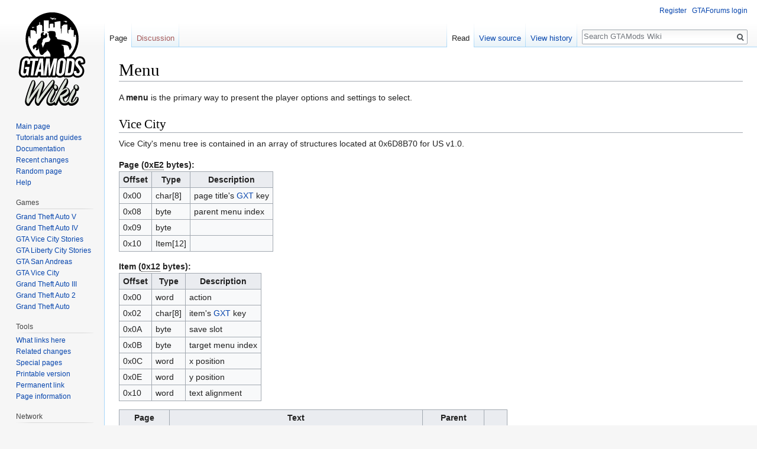

--- FILE ---
content_type: text/html; charset=UTF-8
request_url: https://gtamods.com/wiki/Menu
body_size: 7948
content:
<!DOCTYPE html>
<html class="client-nojs" lang="en" dir="ltr">
<head>
<meta charset="UTF-8"/>
<title>Menu - GTAMods Wiki</title>
<script>document.documentElement.className = document.documentElement.className.replace( /(^|\s)client-nojs(\s|$)/, "$1client-js$2" );</script>
<script>(window.RLQ=window.RLQ||[]).push(function(){mw.config.set({"wgCanonicalNamespace":"","wgCanonicalSpecialPageName":false,"wgNamespaceNumber":0,"wgPageName":"Menu","wgTitle":"Menu","wgCurRevisionId":17052,"wgRevisionId":17052,"wgArticleId":5027,"wgIsArticle":true,"wgIsRedirect":false,"wgAction":"view","wgUserName":null,"wgUserGroups":["*"],"wgCategories":["GTA 3","GTA VC"],"wgBreakFrames":false,"wgPageContentLanguage":"en","wgPageContentModel":"wikitext","wgSeparatorTransformTable":["",""],"wgDigitTransformTable":["",""],"wgDefaultDateFormat":"dmy","wgMonthNames":["","January","February","March","April","May","June","July","August","September","October","November","December"],"wgMonthNamesShort":["","Jan","Feb","Mar","Apr","May","Jun","Jul","Aug","Sep","Oct","Nov","Dec"],"wgRelevantPageName":"Menu","wgRelevantArticleId":5027,"wgRequestId":"66d6f0af120f80d8ef4691e6","wgCSPNonce":false,"wgIsProbablyEditable":false,"wgRelevantPageIsProbablyEditable":false,"wgRestrictionEdit":[],"wgRestrictionMove":[]});mw.loader.state({"site.styles":"ready","noscript":"ready","user.styles":"ready","user":"ready","user.options":"ready","user.tokens":"loading","mediawiki.legacy.shared":"ready","mediawiki.legacy.commonPrint":"ready","mediawiki.skinning.interface":"ready","skins.vector.styles":"ready"});mw.loader.implement("user.tokens@0tffind",function($,jQuery,require,module){/*@nomin*/mw.user.tokens.set({"editToken":"+\\","patrolToken":"+\\","watchToken":"+\\","csrfToken":"+\\"});
});RLPAGEMODULES=["site","mediawiki.page.startup","mediawiki.user","mediawiki.page.ready","mediawiki.searchSuggest","skins.vector.js"];mw.loader.load(RLPAGEMODULES);});</script>
<link rel="stylesheet" href="/mediawiki/load.php?debug=false&amp;lang=en&amp;modules=mediawiki.legacy.commonPrint%2Cshared%7Cmediawiki.skinning.interface%7Cskins.vector.styles&amp;only=styles&amp;skin=vector"/>
<script async="" src="/mediawiki/load.php?debug=false&amp;lang=en&amp;modules=startup&amp;only=scripts&amp;skin=vector"></script>
<meta name="ResourceLoaderDynamicStyles" content=""/>
<link rel="stylesheet" href="/mediawiki/load.php?debug=false&amp;lang=en&amp;modules=site.styles&amp;only=styles&amp;skin=vector"/>
<meta name="generator" content="MediaWiki 1.32.0"/>
<link rel="shortcut icon" href="/favicon.ico"/>
<link rel="search" type="application/opensearchdescription+xml" href="/mediawiki/opensearch_desc.php" title="GTAMods Wiki (en)"/>
<link rel="EditURI" type="application/rsd+xml" href="https://gtamods.com/mediawiki/api.php?action=rsd"/>
<link rel="license" href="https://creativecommons.org/licenses/by/4.0/"/>
<link rel="alternate" type="application/atom+xml" title="GTAMods Wiki Atom feed" href="/mediawiki/index.php?title=Special:RecentChanges&amp;feed=atom"/>
<!--[if lt IE 9]><script src="/mediawiki/load.php?debug=false&amp;lang=en&amp;modules=html5shiv&amp;only=scripts&amp;skin=vector&amp;sync=1"></script><![endif]-->
</head>
<body class="mediawiki ltr sitedir-ltr mw-hide-empty-elt ns-0 ns-subject page-Menu rootpage-Menu skin-vector action-view">		<div id="mw-page-base" class="noprint"></div>
		<div id="mw-head-base" class="noprint"></div>
		<div id="content" class="mw-body" role="main">
			<a id="top"></a>
			<div class="mw-indicators mw-body-content">
</div>
<h1 id="firstHeading" class="firstHeading" lang="en">Menu</h1>			<div id="bodyContent" class="mw-body-content">
				<div id="siteSub" class="noprint">From GTAMods Wiki</div>				<div id="contentSub"></div>
				<div id="jump-to-nav"></div>				<a class="mw-jump-link" href="#mw-head">Jump to navigation</a>
				<a class="mw-jump-link" href="#p-search">Jump to search</a>
				<div id="mw-content-text" lang="en" dir="ltr" class="mw-content-ltr"><div class="mw-parser-output"><p>A <b>menu</b> is the primary way to present the player options and settings to select.
</p>
<h2><span class="mw-headline" id="Vice_City">Vice City</span></h2>
<p>Vice City's menu tree is contained in an array of structures located at 0x6D8B70 for US v1.0.
</p>
<table class="wikitable">
<caption style="text-align: left;">Page (<span title="226" style="border-bottom: 1px dotted; cursor: help; white-space: nowrap">0xE2</span> bytes):
</caption>
<tbody><tr>
<th>Offset</th>
<th>Type</th>
<th>Description
</th></tr>
<tr>
<td>0x00</td>
<td>char[8]</td>
<td>page title's <a href="/wiki/GXT" title="GXT">GXT</a> key
</td></tr>
<tr>
<td>0x08</td>
<td>byte</td>
<td>parent menu index
</td></tr>
<tr>
<td>0x09</td>
<td>byte</td>
<td>
</td></tr>
<tr>
<td>0x10</td>
<td>Item[12]</td>
<td>
</td></tr></tbody></table>
<table class="wikitable">
<caption style="text-align: left;">Item (<span title="18" style="border-bottom: 1px dotted; cursor: help; white-space: nowrap">0x12</span> bytes):
</caption>
<tbody><tr>
<th>Offset</th>
<th>Type</th>
<th>Description
</th></tr>
<tr>
<td>0x00</td>
<td>word</td>
<td>action
</td></tr>
<tr>
<td>0x02</td>
<td>char[8]</td>
<td>item's <a href="/wiki/GXT" title="GXT">GXT</a> key
</td></tr>
<tr>
<td>0x0A</td>
<td>byte</td>
<td>save slot
</td></tr>
<tr>
<td>0x0B</td>
<td>byte</td>
<td>target menu index
</td></tr>
<tr>
<td>0x0C</td>
<td>word</td>
<td>x position
</td></tr>
<tr>
<td>0x0E</td>
<td>word</td>
<td>y position
</td></tr>
<tr>
<td>0x10</td>
<td>word</td>
<td>text alignment
</td></tr></tbody></table>
<table class="wikitable menu">
<tbody><tr>
<th>Page</th>
<th>Text</th>
<th>Parent</th>
<th>
</th></tr>
<tr id="menu-0">
<td>0</td>
<td>FEH_STA (STATS)</td>
<td>33</td>
<td>3
</td></tr>
<tr>
<td colspan="4">
<table class="wikitable">
<tbody><tr>
<th>Action</th>
<th>Text</th>
<th>Save<br />slot</th>
<th>Target</th>
<th>Position</th>
<th>Align
</th></tr>
<tr>
<td>34</td>
<td>FEDS_TB (Back)</td>
<td>0</td>
<td>33</td>
<td>190, 320</td>
<td>2
</td></tr></tbody></table>
</td></tr>
<tr id="menu-1">
<td>1</td>
<td>FEP_STG (Start Game)</td>
<td>33</td>
<td>1
</td></tr>
<tr>
<td colspan="4">
<table class="wikitable">
<tbody><tr>
<th>Action</th>
<th>Text</th>
<th>Save<br />slot</th>
<th>Target</th>
<th>Position</th>
<th>Align
</th></tr>
<tr>
<td>4</td>
<td>FES_NGA (New Game)</td>
<td>0</td>
<td><a href="#menu-7">7</a></td>
<td>320, 155</td>
<td>3
</td></tr>
<tr>
<td>4</td>
<td>FES_LOA (Load game)</td>
<td>0</td>
<td><a href="#menu-8">8</a></td>
<td>0, 0</td>
<td>3
</td></tr>
<tr>
<td>4</td>
<td>FES_DEL (Delete game)</td>
<td>0</td>
<td><a href="#menu-9">9</a></td>
<td>0, 0</td>
<td>3
</td></tr>
<tr>
<td>34</td>
<td>FEDS_TB (Back)</td>
<td>0</td>
<td>0</td>
<td>0, 0</td>
<td>3
</td></tr></tbody></table>
</td></tr>
<tr id="menu-2">
<td>2</td>
<td>FEH_BRI (BRIEF)</td>
<td>33</td>
<td>4
</td></tr>
<tr>
<td colspan="4">
<table class="wikitable">
<tbody><tr>
<th>Action</th>
<th>Text</th>
<th>Save<br />slot</th>
<th>Target</th>
<th>Position</th>
<th>Align
</th></tr>
<tr>
<td>34</td>
<td>FEDS_TB (Back)</td>
<td>0</td>
<td>33</td>
<td>190, 320</td>
<td>2
</td></tr></tbody></table>
</td></tr>
<tr id="menu-3">
<td>3</td>
<td>FEH_AUD (AUDIO)</td>
<td><a href="#menu-27">27</a></td>
<td>1
</td></tr>
<tr>
<td colspan="4">
<table class="wikitable">
<tbody><tr>
<th>Action</th>
<th>Text</th>
<th>Save<br />slot</th>
<th>Target</th>
<th>Position</th>
<th>Align
</th></tr>
<tr>
<td>13</td>
<td>FEA_MUS (MUSIC VOLUME)</td>
<td>0</td>
<td><a href="#menu-3">3</a></td>
<td>40, 76</td>
<td>1
</td></tr>
<tr>
<td>14</td>
<td>FEA_SFX (SFX VOLUME)</td>
<td>0</td>
<td><a href="#menu-3">3</a></td>
<td>0, 0</td>
<td>1
</td></tr>
<tr>
<td>53</td>
<td>FEA_MPB (MP3 VOLUME BOOST)</td>
<td>0</td>
<td><a href="#menu-3">3</a></td>
<td>0, 0</td>
<td>1
</td></tr>
<tr>
<td>44</td>
<td>FEA_3DH (AUDIO HARDWARE)</td>
<td>0</td>
<td><a href="#menu-3">3</a></td>
<td>0, 0</td>
<td>1
</td></tr>
<tr>
<td>45</td>
<td>FEA_SPK (SPEAKERS CONFIGURATION)</td>
<td>0</td>
<td><a href="#menu-3">3</a></td>
<td>0, 0</td>
<td>1
</td></tr>
<tr>
<td>49</td>
<td>FET_DAM (DYNAMIC ACOUSTIC MODELING)</td>
<td>0</td>
<td><a href="#menu-3">3</a></td>
<td>0, 0</td>
<td>1
</td></tr>
<tr>
<td>15</td>
<td>FEA_RSS (Radio station)</td>
<td>0</td>
<td><a href="#menu-3">3</a></td>
<td>0, 0</td>
<td>1
</td></tr>
<tr>
<td>47</td>
<td>FET_DEF (Restore Defaults)</td>
<td>0</td>
<td><a href="#menu-3">3</a></td>
<td>320, 367</td>
<td>3
</td></tr>
<tr>
<td>34</td>
<td>FEDS_TB (Back)</td>
<td>0</td>
<td><a href="#menu-27">33</a></td>
<td>0, 0</td>
<td>3
</td></tr></tbody></table>
</td></tr>
<tr id="menu-4">
<td>4</td>
<td>FEH_DIS (DISPLAY)</td>
<td><a href="#menu-27">27</a></td>
<td>2
</td></tr>
<tr>
<td colspan="4">
<table class="wikitable">
<tbody><tr>
<th>Action</th>
<th>Text</th>
<th>Save<br />slot</th>
<th>Target</th>
<th>Position</th>
<th>Align
</th></tr>
<tr>
<td>12</td>
<td>FED_BRI (Brightness)</td>
<td>0</td>
<td><a href="#menu-4">4</a></td>
<td>40, 78</td>
<td>1
</td></tr>
<tr>
<td>51</td>
<td>FEM_LOD (DRAW DISTANCE)</td>
<td>0</td>
<td><a href="#menu-4">4</a></td>
<td>40, 103</td>
<td>1
</td></tr>
<tr>
<td>8</td>
<td>FEM_FRM (FRAME LIMITER)</td>
<td>0</td>
<td><a href="#menu-4">4</a></td>
<td>40, 128</td>
<td>1
</td></tr>
<tr>
<td>10</td>
<td>FED_SUB (Subtitles)</td>
<td>0</td>
<td><a href="#menu-4">4</a></td>
<td>40, 153</td>
<td>1
</td></tr>
<tr>
<td>11</td>
<td>FED_WIS (Wide Screen)</td>
<td>0</td>
<td><a href="#menu-4">4</a></td>
<td>40, 178</td>
<td>1
</td></tr>
<tr>
<td>31</td>
<td>MAP_LEG (Map Legend)</td>
<td>0</td>
<td><a href="#menu-4">4</a></td>
<td>40, 202</td>
<td>1
</td></tr>
<tr>
<td>32</td>
<td>FED_RDR (RADAR MODE)</td>
<td>0</td>
<td><a href="#menu-4">4</a></td>
<td>40, 228</td>
<td>1
</td></tr>
<tr>
<td>33</td>
<td>FED_HUD (HUD MODE)</td>
<td>0</td>
<td><a href="#menu-4">4</a></td>
<td>40, 253</td>
<td>1
</td></tr>
<tr>
<td>43</td>
<td>FED_RES (SCREEN RESOLUTION)</td>
<td>0</td>
<td><a href="#menu-4">4</a></td>
<td>40, 278</td>
<td>1
</td></tr>
<tr>
<td>47</td>
<td>FET_DEF (Restore Defaults)</td>
<td>0</td>
<td><a href="#menu-4">4</a></td>
<td>320, 303</td>
<td>3
</td></tr>
<tr>
<td>34</td>
<td>FEDS_TB (Back)</td>
<td>0</td>
<td><a href="#menu-27">33</a></td>
<td>320, 328</td>
<td>3
</td></tr></tbody></table>
</td></tr>
<tr id="menu-5">
<td>5</td>
<td>FEH_LAN (LANGUAGE)</td>
<td><a href="#menu-27">27</a></td>
<td>3
</td></tr>
<tr>
<td colspan="4">
<table class="wikitable">
<tbody><tr>
<th>Action</th>
<th>Text</th>
<th>Save<br />slot</th>
<th>Target</th>
<th>Position</th>
<th>Align
</th></tr>
<tr>
<td>16</td>
<td>FEL_ENG (English)</td>
<td>0</td>
<td><a href="#menu-5">5</a></td>
<td>320, 132</td>
<td>3
</td></tr>
<tr>
<td>17</td>
<td>FEL_FRE (French)</td>
<td>0</td>
<td><a href="#menu-5">5</a></td>
<td>0, 0</td>
<td>3
</td></tr>
<tr>
<td>18</td>
<td>FEL_GER (German)</td>
<td>0</td>
<td><a href="#menu-5">5</a></td>
<td>0, 0</td>
<td>3
</td></tr>
<tr>
<td>19</td>
<td>FEL_ITA (Italian)</td>
<td>0</td>
<td><a href="#menu-5">5</a></td>
<td>0, 0</td>
<td>3
</td></tr>
<tr>
<td>20</td>
<td>FEL_SPA (Spanish)</td>
<td>0</td>
<td><a href="#menu-5">5</a></td>
<td>0, 0</td>
<td>3
</td></tr>
<tr>
<td>34</td>
<td>FEDS_TB (Back)</td>
<td>0</td>
<td><a href="#menu-27">33</a></td>
<td>0, 0</td>
<td>3
</td></tr></tbody></table>
</td></tr>
<tr id="menu-6">
<td>6</td>
<td>FEH_MAP (MAP)</td>
<td>33</td>
<td>2
</td></tr>
<tr>
<td colspan="4">
<table class="wikitable">
<tbody><tr>
<th>Action</th>
<th>Text</th>
<th>Save<br />slot</th>
<th>Target</th>
<th>Position</th>
<th>Align
</th></tr>
<tr>
<td>34</td>
<td>FEDS_TB (Back)</td>
<td>0</td>
<td>33</td>
<td>70, 380</td>
<td>1
</td></tr></tbody></table>
</td></tr>
<tr id="menu-7">
<td>7</td>
<td>FES_NGA (New Game)</td>
<td><a href="#menu-1">1</a></td>
<td>0
</td></tr>
<tr>
<td colspan="4">
<table class="wikitable">
<tbody><tr>
<th>Action</th>
<th>Text</th>
<th>Save<br />slot</th>
<th>Target</th>
<th>Position</th>
<th>Align
</th></tr>
<tr>
<td>1</td>
<td>FESZ_QR (Are you sure you want to start a new game? All progress will be lost. Proceed?)</td>
<td>0</td>
<td>0</td>
<td>0, 0</td>
<td>0
</td></tr>
<tr>
<td>3</td>
<td>FEM_NO (No)</td>
<td>0</td>
<td><a href="#menu-1">1</a></td>
<td>320, 200</td>
<td>3
</td></tr>
<tr>
<td>23</td>
<td>FEM_YES (Yes)</td>
<td>0</td>
<td><a href="#menu-7">7</a></td>
<td>320, 225</td>
<td>3
</td></tr></tbody></table>
</td></tr>
<tr id="menu-8">
<td>8</td>
<td>FET_LG (LOAD GAME)</td>
<td><a href="#menu-1">1</a></td>
<td>1
</td></tr>
<tr>
<td colspan="4">
<table class="wikitable">
<tbody><tr>
<th>Action</th>
<th>Text</th>
<th>Save<br />slot</th>
<th>Target</th>
<th>Position</th>
<th>Align
</th></tr>
<tr>
<td>22</td>
<td>FEM_SL1 (Save File 1 Not Present)</td>
<td>2</td>
<td>0</td>
<td>40, 90</td>
<td>1
</td></tr>
<tr>
<td>22</td>
<td>FEM_SL2 (Save File 2 Not Present)</td>
<td>3</td>
<td>0</td>
<td>0, 0</td>
<td>1
</td></tr>
<tr>
<td>22</td>
<td>FEM_SL3 (Save File 3 Not Present)</td>
<td>4</td>
<td>0</td>
<td>0, 0</td>
<td>1
</td></tr>
<tr>
<td>22</td>
<td>FEM_SL4 (Save File 4 Not Present)</td>
<td>5</td>
<td>0</td>
<td>0, 0</td>
<td>1
</td></tr>
<tr>
<td>22</td>
<td>FEM_SL5 (Save File 5 Not Present)</td>
<td>6</td>
<td>0</td>
<td>0, 0</td>
<td>1
</td></tr>
<tr>
<td>22</td>
<td>FEM_SL6 (Save File 6 Not Present)</td>
<td>7</td>
<td>0</td>
<td>0, 0</td>
<td>1
</td></tr>
<tr>
<td>22</td>
<td>FEM_SL7 (Save File 7 Not Present)</td>
<td>8</td>
<td>0</td>
<td>0, 0</td>
<td>1
</td></tr>
<tr>
<td>22</td>
<td>FEM_SL8 (Save File 8 Not Present)</td>
<td>9</td>
<td>0</td>
<td>0, 0</td>
<td>1
</td></tr>
<tr>
<td>34</td>
<td>FEDS_TB (Back)</td>
<td>0</td>
<td><a href="#menu-1">0</a></td>
<td>320, 345</td>
<td>3
</td></tr></tbody></table>
</td></tr>
<tr id="menu-9">
<td>9</td>
<td>FES_DEL (Delete game)</td>
<td><a href="#menu-1">1</a></td>
<td>2
</td></tr>
<tr>
<td colspan="4">
<table class="wikitable">
<tbody><tr>
<th>Action</th>
<th>Text</th>
<th>Save<br />slot</th>
<th>Target</th>
<th>Position</th>
<th>Align
</th></tr>
<tr>
<td>22</td>
<td>FEM_SL1 (Save File 1 Not Present)</td>
<td>2</td>
<td>0</td>
<td>40, 90</td>
<td>1
</td></tr>
<tr>
<td>22</td>
<td>FEM_SL2 (Save File 2 Not Present)</td>
<td>3</td>
<td>0</td>
<td>0, 0</td>
<td>1
</td></tr>
<tr>
<td>22</td>
<td>FEM_SL3 (Save File 3 Not Present)</td>
<td>4</td>
<td>0</td>
<td>0, 0</td>
<td>1
</td></tr>
<tr>
<td>22</td>
<td>FEM_SL4 (Save File 4 Not Present)</td>
<td>5</td>
<td>0</td>
<td>0, 0</td>
<td>1
</td></tr>
<tr>
<td>22</td>
<td>FEM_SL5 (Save File 5 Not Present)</td>
<td>6</td>
<td>0</td>
<td>0, 0</td>
<td>1
</td></tr>
<tr>
<td>22</td>
<td>FEM_SL6 (Save File 6 Not Present)</td>
<td>7</td>
<td>0</td>
<td>0, 0</td>
<td>1
</td></tr>
<tr>
<td>22</td>
<td>FEM_SL7 (Save File 7 Not Present)</td>
<td>8</td>
<td>0</td>
<td>0, 0</td>
<td>1
</td></tr>
<tr>
<td>22</td>
<td>FEM_SL8 (Save File 8 Not Present)</td>
<td>9</td>
<td>0</td>
<td>0, 0</td>
<td>1
</td></tr>
<tr>
<td>34</td>
<td>FEDS_TB (Back)</td>
<td>0</td>
<td><a href="#menu-1">0</a></td>
<td>320, 345</td>
<td>3
</td></tr></tbody></table>
</td></tr>
<tr id="menu-10">
<td>10</td>
<td>FET_LG (LOAD GAME)</td>
<td><a href="#menu-8">8</a></td>
<td>0
</td></tr>
<tr>
<td colspan="4">
<table class="wikitable">
<tbody><tr>
<th>Action</th>
<th>Text</th>
<th>Save<br />slot</th>
<th>Target</th>
<th>Position</th>
<th>Align
</th></tr>
<tr>
<td>1</td>
<td>FESZ_QL (All unsaved progress in your current game will be lost. Proceed with loading?)</td>
<td>0</td>
<td>0</td>
<td>0, 0</td>
<td>0
</td></tr>
<tr>
<td>3</td>
<td>FEM_NO (No)</td>
<td>0</td>
<td><a href="#menu-8">8</a></td>
<td>320, 200</td>
<td>3
</td></tr>
<tr>
<td>2</td>
<td>FEM_YES (Yes)</td>
<td>0</td>
<td><a href="#menu-12">12</a></td>
<td>320, 225</td>
<td>3
</td></tr></tbody></table>
</td></tr>
<tr id="menu-11">
<td>11</td>
<td>FES_DEL (Delete game)</td>
<td><a href="#menu-9">9</a></td>
<td>0
</td></tr>
<tr>
<td colspan="4">
<table class="wikitable">
<tbody><tr>
<th>Action</th>
<th>Text</th>
<th>Save<br />slot</th>
<th>Target</th>
<th>Position</th>
<th>Align
</th></tr>
<tr>
<td>1</td>
<td>FESZ_QD (Proceed with deleting this save game?)</td>
<td>0</td>
<td>0</td>
<td>0, 0</td>
<td>0
</td></tr>
<tr>
<td>3</td>
<td>FEM_NO (No)</td>
<td>0</td>
<td><a href="#menu-9">9</a></td>
<td>320, 200</td>
<td>3
</td></tr>
<tr>
<td>2</td>
<td>FEM_YES (Yes)</td>
<td>0</td>
<td><a href="#menu-13">13</a></td>
<td>320, 225</td>
<td>3
</td></tr></tbody></table>
</td></tr>
<tr id="menu-12">
<td>12</td>
<td>FET_LG (LOAD GAME)</td>
<td><a href="#menu-8">8</a></td>
<td>0
</td></tr>
<tr id="menu-13">
<td>13</td>
<td>FES_DEL (Delete game)</td>
<td><a href="#menu-9">9</a></td>
<td>0
</td></tr>
<tr id="menu-14">
<td>14</td>
<td>FES_DEL (Delete game)</td>
<td><a href="#menu-1">1</a></td>
<td>0
</td></tr>
<tr>
<td colspan="4">
<table class="wikitable">
<tbody><tr>
<th>Action</th>
<th>Text</th>
<th>Save<br />slot</th>
<th>Target</th>
<th>Position</th>
<th>Align
</th></tr>
<tr>
<td>1</td>
<td>FES_DSC (Delete Successful. Select OK to continue.)</td>
<td>0</td>
<td>0</td>
<td>0, 0</td>
<td>0
</td></tr>
<tr>
<td>4</td>
<td>FEM_OK (OK)</td>
<td>0</td>
<td><a href="#menu-1">1</a></td>
<td>320, 225</td>
<td>3
</td></tr></tbody></table>
</td></tr>
<tr id="menu-15">
<td>15</td>
<td>FET_SG (SAVE GAME)</td>
<td>255</td>
<td>0
</td></tr>
<tr>
<td colspan="4">
<table class="wikitable">
<tbody><tr>
<th>Action</th>
<th>Text</th>
<th>Save<br />slot</th>
<th>Target</th>
<th>Position</th>
<th>Align
</th></tr>
<tr>
<td>28</td>
<td>FEM_SL1 (Save File 1 Not Present)</td>
<td>2</td>
<td><a href="#menu-16">16</a></td>
<td>40, 90</td>
<td>1
</td></tr>
<tr>
<td>28</td>
<td>FEM_SL2 (Save File 2 Not Present)</td>
<td>3</td>
<td><a href="#menu-16">16</a></td>
<td>0, 0</td>
<td>1
</td></tr>
<tr>
<td>28</td>
<td>FEM_SL3 (Save File 3 Not Present)</td>
<td>4</td>
<td><a href="#menu-16">16</a></td>
<td>0, 0</td>
<td>1
</td></tr>
<tr>
<td>28</td>
<td>FEM_SL4 (Save File 4 Not Present)</td>
<td>5</td>
<td><a href="#menu-16">16</a></td>
<td>0, 0</td>
<td>1
</td></tr>
<tr>
<td>28</td>
<td>FEM_SL5 (Save File 5 Not Present)</td>
<td>6</td>
<td><a href="#menu-16">16</a></td>
<td>0, 0</td>
<td>1
</td></tr>
<tr>
<td>28</td>
<td>FEM_SL6 (Save File 6 Not Present)</td>
<td>7</td>
<td><a href="#menu-16">16</a></td>
<td>0, 0</td>
<td>1
</td></tr>
<tr>
<td>28</td>
<td>FEM_SL7 (Save File 7 Not Present)</td>
<td>8</td>
<td><a href="#menu-16">16</a></td>
<td>0, 0</td>
<td>1
</td></tr>
<tr>
<td>28</td>
<td>FEM_SL8 (Save File 8 Not Present)</td>
<td>9</td>
<td><a href="#menu-16">16</a></td>
<td>0, 0</td>
<td>1
</td></tr>
<tr>
<td>24</td>
<td>FESZ_CA (Cancel)</td>
<td>0</td>
<td>0</td>
<td>320, 345</td>
<td>3
</td></tr></tbody></table>
</td></tr>
<tr id="menu-16">
<td>16</td>
<td>FET_SG (SAVE GAME)</td>
<td><a href="#menu-15">15</a></td>
<td>0
</td></tr>
<tr>
<td colspan="4">
<table class="wikitable">
<tbody><tr>
<th>Action</th>
<th>Text</th>
<th>Save<br />slot</th>
<th>Target</th>
<th>Position</th>
<th>Align
</th></tr>
<tr>
<td>1</td>
<td>FESZ_QZ (Are you sure you want to save this game?)</td>
<td>0</td>
<td>0</td>
<td>0, 0</td>
<td>0
</td></tr>
<tr>
<td>3</td>
<td>FEM_NO (No)</td>
<td>0</td>
<td><a href="#menu-15">15</a></td>
<td>320, 200</td>
<td>3
</td></tr>
<tr>
<td>2</td>
<td>FEM_YES (Yes)</td>
<td>0</td>
<td><a href="#menu-17">17</a></td>
<td>320, 225</td>
<td>3
</td></tr></tbody></table>
</td></tr>
<tr id="menu-17">
<td>17</td>
<td>FET_SG (SAVE GAME)</td>
<td><a href="#menu-15">15</a></td>
<td>0
</td></tr>
<tr id="menu-18">
<td>18</td>
<td>FET_SG (SAVE GAME)</td>
<td><a href="#menu-15">15</a></td>
<td>0
</td></tr>
<tr>
<td colspan="4">
<table class="wikitable">
<tbody><tr>
<th>Action</th>
<th>Text</th>
<th>Save<br />slot</th>
<th>Target</th>
<th>Position</th>
<th>Align
</th></tr>
<tr>
<td>1</td>
<td>FES_SSC (Save Successful. Select OK to continue.)</td>
<td>36</td>
<td>0</td>
<td>0, 0</td>
<td>0
</td></tr>
<tr>
<td>24</td>
<td>FEM_OK (OK)</td>
<td>0</td>
<td>0</td>
<td>320, 225</td>
<td>3
</td></tr></tbody></table>
</td></tr>
<tr id="menu-19">
<td>19</td>
<td>FET_SG (SAVE GAME)</td>
<td>33</td>
<td>0
</td></tr>
<tr>
<td colspan="4">
<table class="wikitable">
<tbody><tr>
<th>Action</th>
<th>Text</th>
<th>Save<br />slot</th>
<th>Target</th>
<th>Position</th>
<th>Align
</th></tr>
<tr>
<td>1</td>
<td></td>
<td>0</td>
<td>0</td>
<td>0, 0</td>
<td>0
</td></tr>
<tr>
<td>4</td>
<td>FEM_OK (OK)</td>
<td>0</td>
<td><a href="#menu-15">15</a></td>
<td>320, 225</td>
<td>3
</td></tr></tbody></table>
</td></tr>
<tr id="menu-20">
<td>20</td>
<td>FET_SG (SAVE GAME)</td>
<td><a href="#menu-1">1</a></td>
<td>0
</td></tr>
<tr>
<td colspan="4">
<table class="wikitable">
<tbody><tr>
<th>Action</th>
<th>Text</th>
<th>Save<br />slot</th>
<th>Target</th>
<th>Position</th>
<th>Align
</th></tr>
<tr>
<td>1</td>
<td>FES_CHE (Warning! One or more cheats have been activated. This may affect your save game. It is recommended that you do not save this game.)</td>
<td>0</td>
<td>0</td>
<td>0, 0</td>
<td>0
</td></tr>
<tr>
<td>4</td>
<td>FEM_OK (OK)</td>
<td>0</td>
<td><a href="#menu-15">15</a></td>
<td>320, 225</td>
<td>3
</td></tr></tbody></table>
</td></tr>
<tr id="menu-21">
<td>21</td>
<td>FET_PS (PLAYER SKIN SETUP)</td>
<td><a href="#menu-27">27</a></td>
<td>4
</td></tr>
<tr>
<td colspan="4">
<table class="wikitable">
<tbody><tr>
<th>Action</th>
<th>Text</th>
<th>Save<br />slot</th>
<th>Target</th>
<th>Position</th>
<th>Align
</th></tr>
<tr>
<td>34</td>
<td>FEDS_TB (Back)</td>
<td>0</td>
<td><a href="#menu-27">27</a></td>
<td>0, 0</td>
<td>0
</td></tr></tbody></table>
</td></tr>
<tr id="menu-22">
<td>22</td>
<td>FET_SG (SAVE GAME)</td>
<td><a href="#menu-1">1</a></td>
<td>0
</td></tr>
<tr>
<td colspan="4">
<table class="wikitable">
<tbody><tr>
<th>Action</th>
<th>Text</th>
<th>Save<br />slot</th>
<th>Target</th>
<th>Position</th>
<th>Align
</th></tr>
<tr>
<td>1</td>
<td>FED_LWR (SAVE GAME)</td>
<td>0</td>
<td>0</td>
<td>0, 0</td>
<td>0
</td></tr>
<tr>
<td>4</td>
<td>FEC_OKK (O.K.)</td>
<td>0</td>
<td><a href="#menu-15">15</a></td>
<td>0, 0</td>
<td>0
</td></tr></tbody></table>
</td></tr>
<tr id="menu-23">
<td>23</td>
<td>FET_SG (SAVE GAME)</td>
<td><a href="#menu-15">15</a></td>
<td>0
</td></tr>
<tr>
<td colspan="4">
<table class="wikitable">
<tbody><tr>
<th>Action</th>
<th>Text</th>
<th>Save<br />slot</th>
<th>Target</th>
<th>Position</th>
<th>Align
</th></tr>
<tr>
<td>1</td>
<td>FEC_SVU (Save Unsuccessful.)</td>
<td>0</td>
<td>0</td>
<td>0, 0</td>
<td>0
</td></tr>
<tr>
<td>4</td>
<td>FEC_OKK (O.K.)</td>
<td>0</td>
<td><a href="#menu-15">15</a></td>
<td>0, 0</td>
<td>0
</td></tr></tbody></table>
</td></tr>
<tr id="menu-24">
<td>24</td>
<td>FET_LG (LOAD GAME)</td>
<td><a href="#menu-15">15</a></td>
<td>0
</td></tr>
<tr>
<td colspan="4">
<table class="wikitable">
<tbody><tr>
<th>Action</th>
<th>Text</th>
<th>Save<br />slot</th>
<th>Target</th>
<th>Position</th>
<th>Align
</th></tr>
<tr>
<td>1</td>
<td>FEC_SVU (Save Unsuccessful.)</td>
<td>0</td>
<td>0</td>
<td>0, 0</td>
<td>0
</td></tr></tbody></table>
</td></tr>
<tr id="menu-25">
<td>25</td>
<td>FET_LG (LOAD GAME)</td>
<td><a href="#menu-1">1</a></td>
<td>0
</td></tr>
<tr>
<td colspan="4">
<table class="wikitable">
<tbody><tr>
<th>Action</th>
<th>Text</th>
<th>Save<br />slot</th>
<th>Target</th>
<th>Position</th>
<th>Align
</th></tr>
<tr>
<td>1</td>
<td>FEC_LUN (Load Unsuccessful.<a href="#menu-"> </a>File Corrupted, Please delete.)</td>
<td>0</td>
<td>0</td>
<td>0, 0</td>
<td>0
</td></tr>
<tr>
<td>34</td>
<td>FEDS_TB (Back)</td>
<td>0</td>
<td><a href="#menu-1">1</a></td>
<td>0, 0</td>
<td>0
</td></tr></tbody></table>
</td></tr>
<tr id="menu-26">
<td>26</td>
<td>FET_CTL (CONTROLLER SETUP)</td>
<td><a href="#menu-27">27</a></td>
<td>0
</td></tr>
<tr>
<td colspan="4">
<table class="wikitable">
<tbody><tr>
<th>Action</th>
<th>Text</th>
<th>Save<br />slot</th>
<th>Target</th>
<th>Position</th>
<th>Align
</th></tr>
<tr>
<td>48</td>
<td>FET_STI (Standard Controls)</td>
<td>0</td>
<td><a href="#menu-26">26</a></td>
<td>320, 150</td>
<td>3
</td></tr>
<tr>
<td>35</td>
<td>FEC_RED (Redefine Controls)</td>
<td>0</td>
<td><a href="#menu-30">30</a></td>
<td>0, 0</td>
<td>3
</td></tr>
<tr>
<td>4</td>
<td>FEC_MOU (Mouse Settings)</td>
<td>0</td>
<td><a href="#menu-31">31</a></td>
<td>0, 0</td>
<td>3
</td></tr>
<tr>
<td>47</td>
<td>FET_DEF (Restore Defaults)</td>
<td>0</td>
<td><a href="#menu-26">26</a></td>
<td>0, 0</td>
<td>3
</td></tr>
<tr>
<td>34</td>
<td>FEDS_TB (Back)</td>
<td>0</td>
<td><a href="#menu-27">0</a></td>
<td>0, 0</td>
<td>3
</td></tr></tbody></table>
</td></tr>
<tr id="menu-27">
<td>27</td>
<td>FET_OPT (OPTIONS)</td>
<td>33</td>
<td>5
</td></tr>
<tr>
<td colspan="4">
<table class="wikitable">
<tbody><tr>
<th>Action</th>
<th>Text</th>
<th>Save<br />slot</th>
<th>Target</th>
<th>Position</th>
<th>Align
</th></tr>
<tr>
<td>4</td>
<td>FEO_CON (Controller Setup)</td>
<td>0</td>
<td><a href="#menu-26">26</a></td>
<td>320, 132</td>
<td>3
</td></tr>
<tr>
<td>27</td>
<td>FEO_AUD (Audio Setup)</td>
<td>0</td>
<td><a href="#menu-3">3</a></td>
<td>0, 0</td>
<td>3
</td></tr>
<tr>
<td>4</td>
<td>FEO_DIS (Display Setup)</td>
<td>0</td>
<td><a href="#menu-4">4</a></td>
<td>0, 0</td>
<td>3
</td></tr>
<tr>
<td>4</td>
<td>FEO_LAN (Language Setup)</td>
<td>0</td>
<td><a href="#menu-5">5</a></td>
<td>0, 0</td>
<td>3
</td></tr>
<tr>
<td>46</td>
<td>FET_PS (PLAYER SKIN SETUP)</td>
<td>0</td>
<td><a href="#menu-21">21</a></td>
<td>0, 0</td>
<td>3
</td></tr>
<tr>
<td>34</td>
<td>FEDS_TB (Back)</td>
<td>0</td>
<td>0</td>
<td>0, 0</td>
<td>3
</td></tr></tbody></table>
</td></tr>
<tr id="menu-28">
<td>28</td>
<td>FET_QG (QUIT GAME)</td>
<td>33</td>
<td>6
</td></tr>
<tr>
<td colspan="4">
<table class="wikitable">
<tbody><tr>
<th>Action</th>
<th>Text</th>
<th>Save<br />slot</th>
<th>Target</th>
<th>Position</th>
<th>Align
</th></tr>
<tr>
<td>1</td>
<td>FEQ_SRE (Are you sure you want to quit? All progress since the last save game will be lost. Proceed?)</td>
<td>0</td>
<td>0</td>
<td>0, 0</td>
<td>0
</td></tr>
<tr>
<td>42</td>
<td>FEM_NO (No)</td>
<td>0</td>
<td>33</td>
<td>320, 200</td>
<td>3
</td></tr>
<tr>
<td>40</td>
<td>FEM_YES (Yes)</td>
<td>0</td>
<td>33</td>
<td>320, 225</td>
<td>3
</td></tr></tbody></table>
</td></tr>
<tr id="menu-29">
<td>29</td>
<td>FEM_MM (MAIN MENU)</td>
<td>255</td>
<td>0
</td></tr>
<tr>
<td colspan="4">
<table class="wikitable">
<tbody><tr>
<th>Action</th>
<th>Text</th>
<th>Save<br />slot</th>
<th>Target</th>
<th>Position</th>
<th>Align
</th></tr>
<tr>
<td>4</td>
<td>FEP_STG (Start Game)</td>
<td>0</td>
<td><a href="#menu-1">1</a></td>
<td>320, 170</td>
<td>3
</td></tr>
<tr>
<td>4</td>
<td>FEP_OPT (Options)</td>
<td>0</td>
<td><a href="#menu-27">27</a></td>
<td>0, 0</td>
<td>3
</td></tr>
<tr>
<td>4</td>
<td>FEP_QUI (Quit Game)</td>
<td>0</td>
<td><a href="#menu-28">28</a></td>
<td>0, 0</td>
<td>3
</td></tr></tbody></table>
</td></tr>
<tr id="menu-30">
<td>30</td>
<td>FET_STI (Standard Controls)</td>
<td><a href="#menu-26">26</a></td>
<td>1
</td></tr>
<tr id="menu-31">
<td>31</td>
<td>FEC_MOU (Mouse Settings)</td>
<td><a href="#menu-26">26</a></td>
<td>2
</td></tr>
<tr>
<td colspan="4">
<table class="wikitable">
<tbody><tr>
<th>Action</th>
<th>Text</th>
<th>Save<br />slot</th>
<th>Target</th>
<th>Position</th>
<th>Align
</th></tr>
<tr>
<td>52</td>
<td>FEC_MSH (MOUSE SENSITIVITY)</td>
<td>0</td>
<td><a href="#menu-26">26</a></td>
<td>40, 170</td>
<td>1
</td></tr>
<tr>
<td>39</td>
<td>FEC_IVV (INVERT MOUSE VERTICALLY)</td>
<td>0</td>
<td><a href="#menu-26">26</a></td>
<td>0, 0</td>
<td>1
</td></tr>
<tr>
<td>50</td>
<td>FET_MST (MOUSE CONTROLLED STEERING)</td>
<td>0</td>
<td><a href="#menu-26">26</a></td>
<td>0, 0</td>
<td>1
</td></tr>
<tr>
<td>34</td>
<td>FEDS_TB (Back)</td>
<td>0</td>
<td><a href="#menu-26">0</a></td>
<td>320, 260</td>
<td>3
</td></tr></tbody></table>
</td></tr>
<tr id="menu-32">
<td>32</td>
<td>FET_PAU (PAUSE MENU)</td>
<td>255</td>
<td>0
</td></tr>
<tr>
<td colspan="4">
<table class="wikitable">
<tbody><tr>
<th>Action</th>
<th>Text</th>
<th>Save<br />slot</th>
<th>Target</th>
<th>Position</th>
<th>Align
</th></tr>
<tr>
<td>41</td>
<td>FEP_RES (Resume)</td>
<td>0</td>
<td>0</td>
<td>320, 120</td>
<td>3
</td></tr>
<tr>
<td>4</td>
<td>FEH_SGA (START NEW GAME)</td>
<td>0</td>
<td><a href="#menu-1">1</a></td>
<td>0, 0</td>
<td>3
</td></tr>
<tr>
<td>4</td>
<td>FEH_MAP (MAP)</td>
<td>0</td>
<td><a href="#menu-6">6</a></td>
<td>0, 0</td>
<td>3
</td></tr>
<tr>
<td>4</td>
<td>FEP_STA (Stats)</td>
<td>0</td>
<td><a href="#menu-0">0</a></td>
<td>0, 0</td>
<td>3
</td></tr>
<tr>
<td>4</td>
<td>FEH_BRI (BRIEF)</td>
<td>0</td>
<td><a href="#menu-2">2</a></td>
<td>0, 0</td>
<td>3
</td></tr>
<tr>
<td>4</td>
<td>FEP_OPT (Options)</td>
<td>0</td>
<td><a href="#menu-27">27</a></td>
<td>0, 0</td>
<td>3
</td></tr>
<tr>
<td>4</td>
<td>FEP_QUI (Quit Game)</td>
<td>0</td>
<td><a href="#menu-28">28</a></td>
<td>0, 0</td>
<td>3
</td></tr></tbody></table>
</td></tr></tbody></table>
<h2><span class="mw-headline" id="Tools">Tools</span></h2>
<ul><li><span class="icon-align"><a href="/wiki/Category:GTA_3" title="GTA III"><img alt="GTA III" src="/mediawiki/thumb.php?f=Gta3.png&amp;width=16" width="16" height="16" srcset="/mediawiki/thumb.php?f=Gta3.png&amp;width=24 1.5x, /mediawiki/images/f/f3/Gta3.png 2x" /></a></span> <span class="icon-align"><a href="/wiki/Category:GTA_VC" title="Vice City"><img alt="Vice City" src="/mediawiki/thumb.php?f=Vc.png&amp;width=16" width="16" height="16" srcset="/mediawiki/thumb.php?f=Vc.png&amp;width=24 1.5x, /mediawiki/images/e/ef/Vc.png 2x" /></a></span> <a rel="nofollow" class="external text" href="http://www.steve-m.com/downloads/tools/menueditor/">Menu Editor</a>, by <a href="/wiki/User:Steve-m" title="User:Steve-m">steve-m</a></li></ul>

<!-- 
NewPP limit report
Cached time: 20260130162916
Cache expiry: 86400
Dynamic content: false
CPU time usage: 0.075 seconds
Real time usage: 0.078 seconds
Preprocessor visited node count: 86/1000000
Preprocessor generated node count: 1017/1000000
Post‐expand include size: 791/2097152 bytes
Template argument size: 42/2097152 bytes
Highest expansion depth: 4/40
Expensive parser function count: 0/100
Unstrip recursion depth: 0/20
Unstrip post‐expand size: 0/5000000 bytes
-->
<!--
Transclusion expansion time report (%,ms,calls,template)
100.00%    6.186      1 -total
 43.10%    2.666      2 Template:Icon
 27.22%    1.684      2 Template:Hint
 23.34%    1.444      1 Template:U
-->

<!-- Saved in parser cache with key gtamodswiki:pcache:idhash:5027-0!canonical and timestamp 20260130162916 and revision id 17052
 -->
</div></div>					<div class="printfooter">
						Retrieved from "<a dir="ltr" href="https://gtamods.com/mediawiki/index.php?title=Menu&amp;oldid=17052">https://gtamods.com/mediawiki/index.php?title=Menu&amp;oldid=17052</a>"					</div>
				<div id="catlinks" class="catlinks" data-mw="interface"><div id="mw-normal-catlinks" class="mw-normal-catlinks"><a href="/wiki/Special:Categories" title="Special:Categories">Categories</a>: <ul><li><a href="/wiki/Category:GTA_3" title="Category:GTA 3">GTA 3</a></li><li><a href="/wiki/Category:GTA_VC" title="Category:GTA VC">GTA VC</a></li></ul></div></div>				<div class="visualClear"></div>
							</div>
		</div>
		<div id="mw-navigation">
			<h2>Navigation menu</h2>
			<div id="mw-head">
									<div id="p-personal" role="navigation" class="" aria-labelledby="p-personal-label">
						<h3 id="p-personal-label">Personal tools</h3>
						<ul>
							<li id="pt-createaccount"><a href="https://gtaforums.com/register/" title="You are encouraged to create an account and log in; however, it is not mandatory">Register</a></li><li id="pt-anon_oauth_login"><a href="/mediawiki/index.php?title=Special:OAuth2Client/redirect&amp;returnto=Menu">GTAForums login</a></li>						</ul>
					</div>
									<div id="left-navigation">
										<div id="p-namespaces" role="navigation" class="vectorTabs" aria-labelledby="p-namespaces-label">
						<h3 id="p-namespaces-label">Namespaces</h3>
						<ul>
							<li id="ca-nstab-main" class="selected"><span><a href="/wiki/Menu" title="View the content page [c]" accesskey="c">Page</a></span></li><li id="ca-talk" class="new"><span><a href="/mediawiki/index.php?title=Talk:Menu&amp;action=edit&amp;redlink=1" rel="discussion" title="Discussion about the content page (page does not exist) [t]" accesskey="t">Discussion</a></span></li>						</ul>
					</div>
										<div id="p-variants" role="navigation" class="vectorMenu emptyPortlet" aria-labelledby="p-variants-label">
												<input type="checkbox" class="vectorMenuCheckbox" aria-labelledby="p-variants-label" />
						<h3 id="p-variants-label">
							<span>Variants</span>
						</h3>
						<div class="menu">
							<ul>
															</ul>
						</div>
					</div>
									</div>
				<div id="right-navigation">
										<div id="p-views" role="navigation" class="vectorTabs" aria-labelledby="p-views-label">
						<h3 id="p-views-label">Views</h3>
						<ul>
							<li id="ca-view" class="collapsible selected"><span><a href="/wiki/Menu">Read</a></span></li><li id="ca-viewsource" class="collapsible"><span><a href="/mediawiki/index.php?title=Menu&amp;action=edit" title="This page is protected.&#10;You can view its source [e]" accesskey="e">View source</a></span></li><li id="ca-history" class="collapsible"><span><a href="/mediawiki/index.php?title=Menu&amp;action=history" title="Past revisions of this page [h]" accesskey="h">View history</a></span></li>						</ul>
					</div>
										<div id="p-cactions" role="navigation" class="vectorMenu emptyPortlet" aria-labelledby="p-cactions-label">
						<input type="checkbox" class="vectorMenuCheckbox" aria-labelledby="p-cactions-label" />
						<h3 id="p-cactions-label"><span>More</span></h3>
						<div class="menu">
							<ul>
															</ul>
						</div>
					</div>
										<div id="p-search" role="search">
						<h3>
							<label for="searchInput">Search</label>
						</h3>
						<form action="/mediawiki/index.php" id="searchform">
							<div id="simpleSearch">
								<input type="search" name="search" placeholder="Search GTAMods Wiki" title="Search GTAMods Wiki [f]" accesskey="f" id="searchInput"/><input type="hidden" value="Special:Search" name="title"/><input type="submit" name="fulltext" value="Search" title="Search the pages for this text" id="mw-searchButton" class="searchButton mw-fallbackSearchButton"/><input type="submit" name="go" value="Go" title="Go to a page with this exact name if it exists" id="searchButton" class="searchButton"/>							</div>
						</form>
					</div>
									</div>
			</div>
			<div id="mw-panel">
				<div id="p-logo" role="banner"><a class="mw-wiki-logo" href="/wiki/Main_Page"  title="Visit the main page"></a></div>
						<div class="portal" role="navigation" id="p-navigation" aria-labelledby="p-navigation-label">
			<h3 id="p-navigation-label">Navigation</h3>
			<div class="body">
								<ul>
					<li id="n-mainpage-description"><a href="/wiki/Main_Page" title="Visit the main page [z]" accesskey="z">Main page</a></li><li id="n-Tutorials-and-guides"><a href="/wiki/Category:Tutorials">Tutorials and guides</a></li><li id="n-Documentation"><a href="/wiki/Category:Documentation">Documentation</a></li><li id="n-recentchanges"><a href="/wiki/Special:RecentChanges" title="A list of recent changes in the wiki [r]" accesskey="r">Recent changes</a></li><li id="n-randompage"><a href="/wiki/Special:Random" title="Load a random page [x]" accesskey="x">Random page</a></li><li id="n-help"><a href="https://www.mediawiki.org/wiki/Special:MyLanguage/Help:Contents" title="The place to find out">Help</a></li>				</ul>
							</div>
		</div>
			<div class="portal" role="navigation" id="p-Games" aria-labelledby="p-Games-label">
			<h3 id="p-Games-label">Games</h3>
			<div class="body">
								<ul>
					<li id="n-Grand-Theft-Auto-V"><a href="/wiki/Category:GTA_5">Grand Theft Auto V</a></li><li id="n-Grand-Theft-Auto-IV"><a href="/wiki/Category:GTA_4">Grand Theft Auto IV</a></li><li id="n-GTA-Vice-City-Stories"><a href="/wiki/Category:GTA_VCS">GTA Vice City Stories</a></li><li id="n-GTA-Liberty-City-Stories"><a href="/wiki/Category:GTA_LCS">GTA Liberty City Stories</a></li><li id="n-GTA-San-Andreas"><a href="/wiki/Category:GTA_SA">GTA San Andreas</a></li><li id="n-GTA-Vice-City"><a href="/wiki/Category:GTA_VC">GTA Vice City</a></li><li id="n-Grand-Theft-Auto-III"><a href="/wiki/Category:GTA_3">Grand Theft Auto III</a></li><li id="n-Grand-Theft-Auto-2"><a href="/wiki/Category:GTA_2">Grand Theft Auto 2</a></li><li id="n-Grand-Theft-Auto"><a href="/wiki/Category:GTA_1">Grand Theft Auto</a></li>				</ul>
							</div>
		</div>
			<div class="portal" role="navigation" id="p-tb" aria-labelledby="p-tb-label">
			<h3 id="p-tb-label">Tools</h3>
			<div class="body">
								<ul>
					<li id="t-whatlinkshere"><a href="/wiki/Special:WhatLinksHere/Menu" title="A list of all wiki pages that link here [j]" accesskey="j">What links here</a></li><li id="t-recentchangeslinked"><a href="/wiki/Special:RecentChangesLinked/Menu" rel="nofollow" title="Recent changes in pages linked from this page [k]" accesskey="k">Related changes</a></li><li id="t-specialpages"><a href="/wiki/Special:SpecialPages" title="A list of all special pages [q]" accesskey="q">Special pages</a></li><li id="t-print"><a href="/mediawiki/index.php?title=Menu&amp;printable=yes" rel="alternate" title="Printable version of this page [p]" accesskey="p">Printable version</a></li><li id="t-permalink"><a href="/mediawiki/index.php?title=Menu&amp;oldid=17052" title="Permanent link to this revision of the page">Permanent link</a></li><li id="t-info"><a href="/mediawiki/index.php?title=Menu&amp;action=info" title="More information about this page">Page information</a></li>				</ul>
							</div>
		</div>
			<div class="portal" role="navigation" id="p-Network" aria-labelledby="p-Network-label">
			<h3 id="p-Network-label">Network</h3>
			<div class="body">
								<ul>
					<li id="n-GTA-Network"><a href="http://www.gtanet.com/" rel="nofollow">GTA Network</a></li><li id="n-GTA-Forums"><a href="http://gtaforums.com/" rel="nofollow">GTA Forums</a></li><li id="n-GTA-V"><a href="http://grandtheftauto.net/gta5" rel="nofollow">GTA V</a></li><li id="n-GTA-IV"><a href="http://www.gta4.net/" rel="nofollow">GTA IV</a></li><li id="n-GTA-San-Andreas"><a href="http://www.gtasanandreas.net/overview/index.php" rel="nofollow">GTA San Andreas</a></li><li id="n-GTA-Vice-City"><a href="http://www.gtavice.com/" rel="nofollow">GTA Vice City</a></li><li id="n-GTA-III"><a href="http://www.gta3.com/what-is-gta3/" rel="nofollow">GTA III</a></li><li id="n-GTA-Garage"><a href="http://www.gtagarage.com/" rel="nofollow">GTA Garage</a></li>				</ul>
							</div>
		</div>
				</div>
		</div>
				<div id="footer" role="contentinfo">
						<ul id="footer-info">
								<li id="footer-info-lastmod"> This page was last edited on 24 May 2017, at 16:35.</li>
								<li id="footer-info-copyright">Content is available under <a class="external" rel="nofollow" href="https://creativecommons.org/licenses/by/4.0/">Creative Commons Attribution</a> unless otherwise noted.</li>
							</ul>
						<ul id="footer-places">
								<li id="footer-places-privacy"><a href="/wiki/GTAMods_Wiki:Privacy_policy" title="GTAMods Wiki:Privacy policy">Privacy policy</a></li>
								<li id="footer-places-about"><a href="/wiki/GTAMods_Wiki:About" title="GTAMods Wiki:About">About GTAMods Wiki</a></li>
								<li id="footer-places-disclaimer"><a href="/wiki/GTAMods_Wiki:General_disclaimer" title="GTAMods Wiki:General disclaimer">Disclaimers</a></li>
							</ul>
										<ul id="footer-icons" class="noprint">
										<li id="footer-copyrightico">
						<a href="https://creativecommons.org/licenses/by/4.0/"><img src="/mediawiki/resources/assets/licenses/cc-by.png" alt="Creative Commons Attribution" width="88" height="31"/></a>					</li>
										<li id="footer-poweredbyico">
						<a href="//www.mediawiki.org/"><img src="/mediawiki/resources/assets/poweredby_mediawiki_88x31.png" alt="Powered by MediaWiki" srcset="/mediawiki/resources/assets/poweredby_mediawiki_132x47.png 1.5x, /mediawiki/resources/assets/poweredby_mediawiki_176x62.png 2x" width="88" height="31"/></a>					</li>
									</ul>
						<div style="clear: both;"></div>
		</div>
		
<script>(window.RLQ=window.RLQ||[]).push(function(){mw.config.set({"wgPageParseReport":{"limitreport":{"cputime":"0.075","walltime":"0.078","ppvisitednodes":{"value":86,"limit":1000000},"ppgeneratednodes":{"value":1017,"limit":1000000},"postexpandincludesize":{"value":791,"limit":2097152},"templateargumentsize":{"value":42,"limit":2097152},"expansiondepth":{"value":4,"limit":40},"expensivefunctioncount":{"value":0,"limit":100},"unstrip-depth":{"value":0,"limit":20},"unstrip-size":{"value":0,"limit":5000000},"timingprofile":["100.00%    6.186      1 -total"," 43.10%    2.666      2 Template:Icon"," 27.22%    1.684      2 Template:Hint"," 23.34%    1.444      1 Template:U"]},"cachereport":{"timestamp":"20260130162916","ttl":86400,"transientcontent":false}}});mw.config.set({"wgBackendResponseTime":148});});</script>
	<script defer src="https://static.cloudflareinsights.com/beacon.min.js/vcd15cbe7772f49c399c6a5babf22c1241717689176015" integrity="sha512-ZpsOmlRQV6y907TI0dKBHq9Md29nnaEIPlkf84rnaERnq6zvWvPUqr2ft8M1aS28oN72PdrCzSjY4U6VaAw1EQ==" data-cf-beacon='{"version":"2024.11.0","token":"1d37c5bc196449e3a09753686e106b01","r":1,"server_timing":{"name":{"cfCacheStatus":true,"cfEdge":true,"cfExtPri":true,"cfL4":true,"cfOrigin":true,"cfSpeedBrain":true},"location_startswith":null}}' crossorigin="anonymous"></script>
</body>
</html>


--- FILE ---
content_type: text/css; charset=utf-8
request_url: https://gtamods.com/mediawiki/load.php?debug=false&lang=en&modules=site.styles&only=styles&skin=vector
body_size: 233
content:
.mw-userlink[href*="Spaceeinstein"]{text-transform:lowercase}table.center-col-1 td:first-child,table.center-col-2 td:first-child + td,table.center-col-3 td:first-child + td + td,table.center-col-4 td:first-child + td + td + td{text-align:center}table.left-col-1 td:first-child,table.left-col-2 td:first-child + td,table.left-col-3 td:first-child + td + td,table.left-col-4 td:first-child + td + td + td{text-align:left}table.nowrap-col-1 td:first-child,table.nowrap-col-2 td:first-child + td,table.nowrap-col-3 td:first-child + td + td,table.nowrap-col-4 td:first-child + td + td + td{white-space:nowrap}table.charmap{text-align:center}table.charmap td,table.charmap th{width:2em;height:2em}table.charmap td{font-family:monospace;font-size:150%;background-color:#f9f9f9;border:1px solid #ddd}table.charmap.jp td{font-family:Meiryo,monospace;font-size:120%}span.icon-align img{vertical-align:text-top}span.icon-align img[alt="Grand Theft Auto series"]{vertical-align:middle}dl.opcode dl{margin-bottom:0}dl.opcode dl dt{font-weight:normal}.mw-search-results{float:none !important}div#simpleSearch #searchInput{font-family:inherit}.mw-highlight > pre,.sb-code{white-space:pre;overflow-x:auto}table.defines{border-spacing:14px 0px;margin:auto -12px 14px}.sb-code{font-family:Courier New,monospace}.sb-code > a,.sb-code > a:visited{color:black}.sb-code .c1{color:navy;font-style:italic}.sb-code .nl{color:green;font-weight:bold}.sb-code .nv{color:blue}.sb-code .k{font-weight:bold}.sb-code .m{color:maroon}.sb-code .s1,.sb-code .s2{color:red}.sb-code .nt{color:maroon;font-weight:bold}.sb-code .no{color:green}.nowraplinks a{white-space:nowrap}.menu tr:target{background-color:lightblue}.menu td:first-child td:first-child + td{width:25em}#p-logo{height:180px}#p-logo a{height:180px;background-size:180px auto}